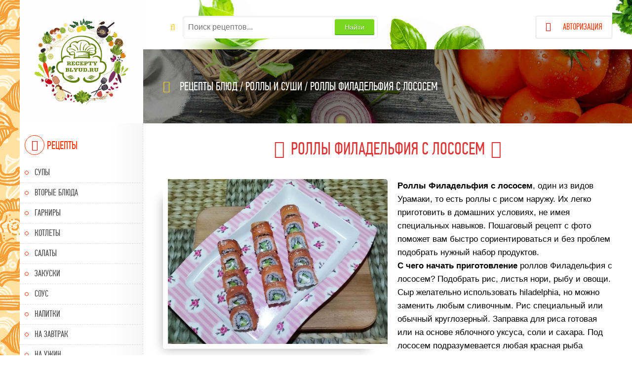

--- FILE ---
content_type: text/html; charset=utf-8
request_url: https://recepty-blyud.ru/rolly-sushi/44-rolly-filadelfiya-s-lososem.html
body_size: 9277
content:
<!DOCTYPE html>
<html lang="ru">
<head>
<meta charset="utf-8"><title>Роллы Филадельфия с лососем</title><meta name="description" content="Роллы Филадельфия с лососем, один из видов Урамаки, то есть роллы с рисом наружу."><meta property="og:site_name" content="Рецепты блюд"><meta property="og:type" content="article"><meta property="og:title" content="Роллы Филадельфия с лососем"><meta property="og:url" href="https://recepty-blyud.ru/rolly-sushi/44-rolly-filadelfiya-s-lososem.html"><meta property="og:image" content="/images/rolly-filadelfiya-s-lososem/15.jpg"><meta property="og:description" content="Роллы Филадельфия с лососем, один из видов Урамаки, то есть роллы с рисом наружу."><meta name="HandheldFriendly" content="true"><meta name="MobileOptimized" content="width"><meta name="apple-mobile-web-app-capable" content="yes"><meta name="viewport" content="width=device-width, initial-scale=1.0"><link rel="canonical" href="https://recepty-blyud.ru/rolly-sushi/44-rolly-filadelfiya-s-lososem.html">
<link href="/engine/classes/min/index.php?f=engine/editor/css/default.css&amp;v=6b54c" rel="stylesheet" type="text/css">
<script src="/engine/classes/min/index.php?g=general&amp;v=6b54c"></script>
<script src="/engine/classes/min/index.php?f=engine/classes/js/jqueryui.js,engine/classes/js/dle_js.js,engine/classes/highslide/highslide.js,engine/classes/js/lazyload.js&amp;v=6b54c" defer></script>
<link rel="apple-touch-icon" sizes="57x57" href="/icons/apple-icon-57x57.png">
<link rel="apple-touch-icon" sizes="60x60" href="/icons/apple-icon-60x60.png">
<link rel="apple-touch-icon" sizes="72x72" href="/icons/apple-icon-72x72.png">
<link rel="apple-touch-icon" sizes="76x76" href="/icons/apple-icon-76x76.png">
<link rel="apple-touch-icon" sizes="114x114" href="/icons/apple-icon-114x114.png">
<link rel="apple-touch-icon" sizes="120x120" href="/icons/apple-icon-120x120.png">
<link rel="apple-touch-icon" sizes="144x144" href="/icons/apple-icon-144x144.png">
<link rel="apple-touch-icon" sizes="152x152" href="/icons/apple-icon-152x152.png">
<link rel="apple-touch-icon" sizes="180x180" href="/icons/apple-icon-180x180.png">
<link rel="icon" type="image/png" sizes="192x192" href="/icons/android-icon-192x192.png">
<link rel="icon" type="image/png" sizes="32x32" href="/icons/favicon-32x32.png">
<link rel="icon" type="image/png" sizes="96x96" href="/icons/favicon-96x96.png">
<link rel="icon" type="image/png" sizes="16x16" href="/icons/favicon-16x16.png">
<link rel="manifest" href="/manifest.json">
<meta name="msapplication-TileColor" content="#ffffff">
<meta name="msapplication-TileImage" content="/icons/android-chrome-192x192.png">
<meta name="msapplication-TileImage" content="/icons/android-chrome-512x512.png">
<meta name="theme-color" content="#ff3300">
<link rel="icon" href="/favicon.ico?v=1" type="image/x-icon">
<link rel="shortcut icon" href="/favicon.ico?v=1" type="image/x-icon">
<link href="/templates/ReceptyBlyud/style/styles.css" type="text/css" rel="stylesheet" />
<link href="/templates/ReceptyBlyud/style/engine.css" type="text/css" rel="stylesheet" />
<link href="/templates/ReceptyBlyud/style/font-awesome.css" type="text/css" rel="stylesheet" />
<!--[if lt IE 9]><script src="//html5shiv.googlecode.com/svn/trunk/html5.js"></script><![endif]-->
<script src="/templates/ReceptyBlyud/js/libs.js"></script>
</head>
<!-- Google tag (gtag.js) -->
<script async src="https://www.googletagmanager.com/gtag/js?id=G-3GLFR4Z279"></script>
<script>
  window.dataLayer = window.dataLayer || [];
  function gtag(){dataLayer.push(arguments);}
  gtag('js', new Date());

  gtag('config', 'G-3GLFR4Z279');
</script><!-- Yandex.Metrika counter --> <script type="text/javascript" > (function(m,e,t,r,i,k,a){m[i]=m[i]||function(){(m[i].a=m[i].a||[]).push(arguments)}; m[i].l=1*new Date(); for (var j = 0; j < document.scripts.length; j++) {if (document.scripts[j].src === r) { return; }} k=e.createElement(t),a=e.getElementsByTagName(t)[0],k.async=1,k.src=r,a.parentNode.insertBefore(k,a)}) (window, document, "script", "https://cdn.jsdelivr.net/npm/yandex-metrica-watch/tag.js", "ym"); ym(93198634, "init", { clickmap:true, trackLinks:true, accurateTrackBounce:true, webvisor:true, trackHash:true }); </script> <noscript><div><img src="https://mc.yandex.ru/watch/93198634" style="position:absolute; left:-9999px;" alt="" /></div></noscript> <!-- /Yandex.Metrika counter -->
<body>
<div class="all-wrap rb-main">
	<div class="wrap clearfix">

		<aside class="left-box">
			
			<a href="/" class="logo-box" title="Рецепты блюд"></a>
            <nav class="main-nav">
    <h3 class="sb-title"><i class="fa fa-cutlery"></i>Рецепты</h3>
				<ul class="main-menu">
					<li><a href="/supy/">Супы</a>
                        <ul class="hidden-menu">
		            <li><a href="/supy/ovoshchnye/">Овощные</a></li>
                            <li><a href="/supy/myasnye/">Мясные</a></li>
                            <li><a href="/supy/kurinye/">Куриные</a></li>
                            <li><a href="/supy/holodnye/">Холодные</a></li>
						</ul>
                    </li>
					<li><a href="/vtorye/">Вторые блюда</a>
                        <ul class="hidden-menu">
                            <li><a href="/vtorye/iz-govyadiny/">Из говядины</a></li>
                            <li><a href="/vtorye/iz-kuricy/">Из курицы</a></li>
                            <li><a href="/vtorye/iz-ryby/">Из рыбы</a></li>
                            <li><a href="/vtorye/iz-ovoshchej/">Из овощей</a></li>
                            <li><a href="/vtorye/iz-gribov/">Из грибов</a></li>
						</ul>
                    </li>
                    <li><a href="/garniry/">Гарниры</a>
                        <ul class="hidden-menu">
                            <li><a href="/garniry/garnir-iz-kartofelya/">Из картофеля</a></li>
						</ul>
                    </li>
					<li><a href="/kotlety/">Котлеты</a>
                        <ul class="hidden-menu">
                            <li><a href="/kotlety/kurinye-kotlety/">Куриные</a></li>
                            <li><a href="/kotlety/kotlety-iz-kabachkov/">Из кабачков</a></li>
						</ul>
                    </li>
					<li><a href="/salaty/">Салаты</a>
                        <ul class="hidden-menu">
                            <li><a href="/salaty/s-kuricej/">С курицей</a></li>
                            <li><a href="/salaty/s-ikroj/">С икрой</a></li>
                            <li><a href="/salaty/s-moreproduktami/">С морепродуктами</a></li>
                            <li><a href="/salaty/s-lososem/">С лососем</a></li>
                            <li><a href="/salaty/s-avokado/">С авокадо</a></li>
                            <li><a href="/salaty/s-ovoshchami/">Овощной</a></li>
                            <li><a href="/salaty/sloyonye/">Слоёный</a></li>
                            <li><a href="/salaty/tyoplye/">Тёплый</a></li>
                            <li><a href="/salaty/s-majonezom/">С майонезом</a></li>
                            <li><a href="/salaty/bez-majoneza/">Без майонеза</a></li>
						</ul>
                    </li>
					<li><a href="/zakuski/">Закуски</a>
                        <ul class="hidden-menu">
                            <li><a href="/zakuski/ovoshchnye-zakuski/">Из овощей</a></li>
                            <li><a href="/zakuski/myasnye-zakuski/">Из мяса</a></li>
                            <li><a href="/zakuski/na-prirodu/">На природу</a></li>
                            <li><a href="/zakuski/k-pivu/">К пиву</a></li>
                            <li><a href="/zakuski/solyonaya-marinovannaya-ryba/">Солёная и маринованная рыба</a></li>
						</ul>
                    </li>
                    <li><a href="/sous/">Соус</a>
						<ul class="hidden-menu">
                            <li><a href="/sous/ostryj/">Острый</a></li>
                            <li><a href="/sous/k-myasu/">К мясу</a></li>
                            <li><a href="/sous/k-ptice/">К птице</a></li>
						</ul>
					</li>
					<li><a href="/napitki/">Напитки</a>
                        <ul class="hidden-menu">
                            <li><a href="/napitki/kompot/">Компот</a></li>
						</ul>
                    </li>
					<li><a href="/na-zavtrak/">На завтрак</a>
                        <ul class="hidden-menu">
                            <li><a href="/na-zavtrak/salat-na-zavtrak/">Салат</a></li>
						</ul>
                    </li>
                    <li><a href="/na-uzhin/">На ужин</a>
                        <ul class="hidden-menu">
                            <li><a href="/na-uzhin/uzhin-iz-kuricy/">Из курицы</a></li>
                            <li><a href="/na-uzhin/uzhin-iz-moreproduktov/">Из морепродуктов</a></li>
                            <li><a href="/na-uzhin/uzhin-iz-ovoshchej/">Из овощей</a></li>
                            <li><a href="/na-uzhin/salat-na-uzhin/">Салат</a></li>
						</ul>
                    </li>
                    <li><a href="/detskie/">Детские блюда</a>
                        <ul class="hidden-menu">
                            <li><a href="/detskie/obed-dlya-detej/">Обед</a></li>
                            <li><a href="/detskie/uzhin-dlya-detej/">Ужин</a></li>
                            <li><a href="/detskie/den-rozhdeniya/">День Рождения</a></li>
                            <li><a href="/detskie/piknik-dlya-detej/">На пикник</a></li>
						</ul>
                    </li>
                    <li><a href="/prazdnichnyj-stol/">Праздничный стол</a>
                        <ul class="hidden-menu">
			                <li><a href="/prazdnichnyj-stol/novogodnij/">Новогодний</a></li>
                            <li><a href="/prazdnichnyj-stol/8-marta/">8 марта</a></li>
						</ul>
                    </li>
                    
                    <li><a href="/shashlyk/">Шашлык</a>
                        <ul class="hidden-menu">
                            <li><a href="/shashlyk/svinoj/">Из свинины</a></li>
                            <li><a href="/shashlyk/baranij/">Из баранины</a></li>
                            <li><a href="/shashlyk/govyazhij/">Из говядины</a></li>
                            <li><a href="/shashlyk/kurinyj/">Из курицы</a></li>
                            <li><a href="/shashlyk/ovoshchnoj/">Из овощей</a></li>
						</ul>
                    </li>
                    <li><a href="/rolly-sushi/">Роллы и суши</a></li>
				</ul>
</nav>
			<div class="sb-rkl">
				<!-- реклама -->
			</div>
            <nav class="main-nav">
    <h3 class="sb-title"><i class="fa fa-cutlery"></i>На каждый день</h3>
    <ul class="main-menu">
        <li><a href="/blyuda-iz-myasa/">Блюда из мяса</a></li>
		<li><a href="/blyuda-iz-kuricy/">Блюда из курицы</a></li>
        <li><a href="/blyuda-iz-ryby/">Блюда из рыбы</a></li>
        <li><a href="/blyuda-iz-moreproduktov/">Блюда из морепродуктов</a></li>
        <li><a href="/iz-lososya/">Блюда из лосося</a></li>
        <li><a href="/blyuda-iz-ovoshchej/">Блюда из овощей</a></li>
        <li><a href="/blyuda-iz-gribov/">Блюда из грибов</a></li>
    </ul>
</nav>
			<div class="sb-box">
				<h3 class="sb-title"><i class="fa fa-star-o"></i>Популярные рецепты</h3>
				<div class="sb-content"><a class="top-item clearfix" href="https://recepty-blyud.ru/zakuski/ovoshchnye-zakuski/32-adzhika-iz-pomidor-i-perca-s-chesnokom-bez-zakatki.html">
    <div class="top-img"><img src="/images/adzhika-iz-pomidor-i-perca-s-chesnokom-bez-zakatki/9.jpg" alt="Аджика из помидор и перца с чесноком без закатки" /></div>
	<div class="top-info">
		<div class="top-title">Аджика из помидор и перца с чесноком без закатки</div>
	</div>
</a><a class="top-item clearfix" href="https://recepty-blyud.ru/napitki/kompot/27-kompot-iz-bazilika-i-ternovnika.html">
    <div class="top-img"><img src="/images/kompot-iz-bazilika-i-ternovnika/12.jpg" alt="Компот из базилика с лимоном и терновником" /></div>
	<div class="top-info">
		<div class="top-title">Компот из базилика с лимоном и терновником</div>
	</div>
</a><a class="top-item clearfix" href="https://recepty-blyud.ru/salaty/s-kuricej/12-sloyonyj-salat-s-kopchyonoj-kuricej-korejskoj-morkovyu-i-ogurcom.html">
    <div class="top-img"><img src="/images/sloyonyj-salat-s-kopchyonoj-kuricej-korejskoj-morkovyu-i-ogurcom/0.jpg" alt="Слоёный салат с копчёной курицей, корейской морковью и огурцом" /></div>
	<div class="top-info">
		<div class="top-title">Слоёный салат с копчёной курицей, корейской морковью и огурцом</div>
	</div>
</a><a class="top-item clearfix" href="https://recepty-blyud.ru/rolly-sushi/39-zharenye-rolly-s-lososem-v-panirovke.html">
    <div class="top-img"><img src="/images/zharenye-rolly-s-lososem-v-panirovke/24.jpg" alt="Жареные роллы с лососем в панировке" /></div>
	<div class="top-info">
		<div class="top-title">Жареные роллы с лососем в панировке</div>
	</div>
</a><a class="top-item clearfix" href="https://recepty-blyud.ru/shashlyk/svinoj/18-shashlyk-iz-svininy-s-limonom-lukom-i-mineralnoj-vodoj.html">
    <div class="top-img"><img src="/images/shashlyk-iz-svininy-s-limonom-lukom-i-mineralnoj-vodoj/10.jpg" alt="Шашлык из свинины с лимоном, луком и минеральной водой" /></div>
	<div class="top-info">
		<div class="top-title">Шашлык из свинины с лимоном, луком и минеральной водой</div>
	</div>
</a></div>
			</div>
            <nav class="main-nav">
    <h3 class="sb-title"><i class="fa fa-cutlery"></i>Способы приготовления</h3>
    <ul class="main-menu">
        <li><a href="/na-skovorode/">Блюда на сковороде</a></li>
        <li><a href="/na-mangale/">Блюда на мангале</a></li>
    </ul>
</nav>
			<div class="sb-rkl">
				<!-- реклама -->
			</div>
		</aside>
		<!-- end left-box -->
		
		<div class="right-box ">
			
			<div class="top-bar">
				    <div class="search-wrap">
						<i class="fa fa-search"></i>
						<form id="quicksearch" method="post">
							<input type="hidden" name="do" value="search" />
							<input type="hidden" name="subaction" value="search" />
							<div class="search-box">
								<input id="story" name="story" placeholder="Поиск рецептов..." type="text" />
								<button type="submit" title="Найти">Найти</button>
							</div>
						</form>
					</div>
					<span class="show-login">
						<i class="fa fa-sign-in"></i> Авторизация
						
					</span>
			</div>
			<!-- end top-bar -->
			
			<div class="content-box">
            <div class="vkusno-wrap">
			<div class="bcrumbs-box"><i class="fa fa-map-marker"></i><span itemscope itemtype="https://schema.org/BreadcrumbList"><span itemprop="itemListElement" itemscope itemtype="https://schema.org/ListItem"><meta itemprop="position" content="1"><a href="https://recepty-blyud.ru/" itemprop="item"><span itemprop="name">Рецепты блюд</span></a></span> / <span itemprop="itemListElement" itemscope itemtype="https://schema.org/ListItem"><meta itemprop="position" content="2"><a href="https://recepty-blyud.ru/rolly-sushi/" itemprop="item"><span itemprop="name">Роллы и суши</span></a></span> / Роллы Филадельфия с лососем</span></div>
			</div>
			



				
				
				
				<div class="fulls-wrap clearfix">
					<div id='dle-content'><article class="full-box clearfix" itemscope itemtype="http://schema.org/Recipe">

        <h1 class="latest-title" data-cat="Роллы и суши / День Рождения / Новогодний / 8 марта / Блюда из Лосося" itemprop="name">
			<i class="fa fa-spoon"></i> Роллы Филадельфия с лососем <i class="fa fa-cutlery"></i>
		</h1>
	
	<div class="full-section-one clearfix">
	
		<div class="full-img"><img src="/images/rolly-filadelfiya-s-lososem/15.jpg" alt="Роллы Филадельфия с лососем" itemprop="resultPhoto" />
            <div class="rel-link">Фото: © recepty-blyud.ru</div>
        </div>
		
		<div class="full-desc">
			<div class="full-text">
				<p><b>Роллы Филадельфия с лососем</b>, один из видов Урамаки, то есть роллы с рисом наружу. Их легко приготовить в домашних условиях, не имея специальных навыков. Пошаговый рецепт с фото поможет вам быстро сориентироваться и без проблем подобрать нужный набор продуктов.<br><b>С чего начать приготовление</b> роллов Филадельфия с лососем? Подобрать рис, листья нори, рыбу и овощи. Сыр желательно использовать hiladelphia, но можно заменить любым сливочным. Рис специальный или обычный круглозерный. Заправка для риса готовая или на основе яблочного уксуса, соли и сахара. Под лососем подразумевается любая красная рыба семейства лососёвых, предпочтение отдаётся слабосолёной сёмге. С овощами всё просто, главное, чтобы авокадо был мягким. Листья Нори продают в любом супермаркете.<br><b>Инвентарь для приготовления</b> роллов Филадельфия. Бамбуковый коврик (циновка), острый нож, пищевая плёнка, кондитерский шприц без насадки, посуда для подогрева заправки, чашка с водой.</p>
			</div>
			<div class="full-info clearfix">
				<div class="f-addfavorit"></div>
				<div class="f-print"><a href="https://recepty-blyud.ru/rolly-sushi/print:page,1,44-rolly-filadelfiya-s-lososem.html" rel="nofollow" target="_blank"><i class="fa fa-print fa-2x" title="Роллы Филадельфия с лососем распечатать"></i></a></div>
                <a rel="nofollow" href="/pdf/44.pdf" download><i class="fa fa-file-pdf-o fa-2x" title="Роллы Филадельфия с лососем скачать PDF"></i></a>
                <a rel="nofollow" href="/doc/44.docx" download><i class="fa fa-file-word-o fa-2x" title="Роллы Филадельфия с лососем скачать DOC"></i></a>
			</div>
		</div>
		
	</div>
	
	<h2 class="fs-two-title">Ингредиенты:</h2>
	
	<div class="full-section-two clearfix">
	
		<div class="full-ingr">
		
			
			<div class="full-ingr-list">
				<div itemprop="ingredients"><ul><li>Листья Нори – 2 шт. (16 шт.)</li><li>Рис (круглозерный) – 200 гр.</li><li>Вода – 300 гр.</li><li>Сёмга слабосолёная – 200 гр.</li><li>Авокадо – 1 шт.</li><li>Огурцы – 1 шт.</li><li>Сыр сливочный – 100 гр.</li><li>Рисовый уксус – 2 ст. л.</li><li>Кунжут для посыпки.</li><li>Соль.</li></ul></div>
			</div>
			
			
		</div>
        
	<h2 class="fs-two-title">Способ приготовления:</h2>
        
		
		<div class="full-gotov" itemprop="recipeInstructions">
			<ol><li><a class="highslide" href="/images/rolly-filadelfiya-s-lososem/1.jpg"><img data-src="/images/medium/rolly-filadelfiya-s-lososem/1.jpg" alt="Огурец и авокадо нарезать полосками, сёмгу тонкими, широкими слайсами." title="Огурец и авокадо нарезать полосками, сёмгу тонкими, широкими слайсами." class="fr-fic fr-dii"></a>Огурец и авокадо нарезать полосками, сёмгу тонкими, широкими слайсами.</li><li><a class="highslide" href="/images/rolly-filadelfiya-s-lososem/2.jpg"><img data-src="/images/medium/rolly-filadelfiya-s-lososem/2.jpg" alt="Подготовить листья нори и сливочный сыр." title="Подготовить листья нори и сливочный сыр." class="fr-fic fr-dii"></a>Подготовить листья нори и сливочный сыр.</li><li><a class="highslide" href="/images/rolly-filadelfiya-s-lososem/3.jpg"><img data-src="/images/medium/rolly-filadelfiya-s-lososem/3.jpg" alt="Рис тщательно промыть." title="Рис тщательно промыть." class="fr-fic fr-dii"></a>Рис тщательно промыть.</li><li><a class="highslide" href="/images/rolly-filadelfiya-s-lososem/4.jpg"><img data-src="/images/medium/rolly-filadelfiya-s-lososem/4.jpg" alt="Отварить до готовности, подсолить, заправить рисовым уксусом." title="Отварить до готовности, подсолить, заправить рисовым уксусом." class="fr-fic fr-dii"></a>Отварить до готовности, подсолить, заправить рисовым уксусом.</li><li><a class="highslide" href="/images/rolly-filadelfiya-s-lososem/5.jpg"><img data-src="/images/medium/rolly-filadelfiya-s-lososem/5.jpg" alt="Коврик для роллов обернуть пищевой плёнкой." title="Коврик для роллов обернуть пищевой плёнкой." class="fr-fic fr-dii"></a>Коврик для роллов обернуть пищевой плёнкой.</li><li><a class="highslide" href="/images/rolly-filadelfiya-s-lososem/6.jpg"><img data-src="/images/medium/rolly-filadelfiya-s-lososem/6.jpg" alt="Положить нори на коврик, и распределить по нему рис, оставляя край листа свободным на 1 см." title="Положить нори на коврик, и распределить по нему рис, оставляя край листа свободным на 1 см." class="fr-fic fr-dii"></a>Положить нори на коврик, и распределить по нему рис, оставляя край листа свободным на 1 см.</li><li><a class="highslide" href="/images/rolly-filadelfiya-s-lososem/7.jpg"><img data-src="/images/medium/rolly-filadelfiya-s-lososem/7.jpg" alt="Перевернуть лист с рисом на другую сторону." title="Перевернуть лист с рисом на другую сторону." class="fr-fic fr-dii"></a>Перевернуть лист с рисом на другую сторону.</li><li><a class="highslide" href="/images/rolly-filadelfiya-s-lososem/8.jpg"><img data-src="/images/medium/rolly-filadelfiya-s-lososem/8.jpg" alt="Распределить полоску сливочного сыра по центру. Это можно сделать с помощью кондитерского шприца." title="Распределить полоску сливочного сыра по центру. Это можно сделать с помощью кондитерского шприца." class="fr-fic fr-dii"></a>Распределить полоску сливочного сыра по центру. Это можно сделать с помощью кондитерского шприца.</li><li><a class="highslide" href="/images/rolly-filadelfiya-s-lososem/9.jpg"><img data-src="/images/medium/rolly-filadelfiya-s-lososem/9.jpg" alt="Выложить рядом огурец и авокадо." title="Выложить рядом огурец и авокадо." class="fr-fic fr-dii"></a>Выложить рядом огурец и авокадо.</li><li><a class="highslide" href="/images/rolly-filadelfiya-s-lososem/10.jpg"><img data-src="/images/medium/rolly-filadelfiya-s-lososem/10.jpg" alt="Приподнять край коврика и аккуратно скрутить ролл, придерживая начинку." title="Приподнять край коврика и аккуратно скрутить ролл, придерживая начинку." class="fr-fic fr-dii"></a>Приподнять край коврика и аккуратно скрутить ролл, придерживая начинку.</li><li><a class="highslide" href="/images/rolly-filadelfiya-s-lososem/11.jpg"><img data-src="/images/medium/rolly-filadelfiya-s-lososem/11.jpg" alt="Свернуть ролл." title="Свернуть ролл." class="fr-fic fr-dii"></a>Свернуть ролл.</li><li><a class="highslide" href="/images/rolly-filadelfiya-s-lososem/12.jpg"><img data-src="/images/medium/rolly-filadelfiya-s-lososem/12.jpg" alt="Уложить на ролл тонкие слайсы рыбы, уплотнить с помощью коврика, слегка сжав руками." title="Уложить на ролл тонкие слайсы рыбы, уплотнить с помощью коврика, слегка сжав руками." class="fr-fic fr-dii"></a>Уложить на ролл тонкие слайсы рыбы, уплотнить с помощью коврика, слегка сжав руками.</li><li><a class="highslide" href="/images/rolly-filadelfiya-s-lososem/13.jpg"><img data-src="/images/medium/rolly-filadelfiya-s-lososem/13.jpg" alt="Нарезать ролл на порционные кусочки." title="Нарезать ролл на порционные кусочки." class="fr-fic fr-dii"></a>Нарезать ролл на порционные кусочки.</li><li><a class="highslide" href="/images/rolly-filadelfiya-s-lososem/14.jpg"><img data-src="/images/medium/rolly-filadelfiya-s-lososem/14.jpg" alt="Посыпать кунжутом." title="Посыпать кунжутом." class="fr-fic fr-dii"></a>Посыпать кунжутом.</li><li><a class="highslide" href="/images/rolly-filadelfiya-s-lososem/15.jpg"><img data-src="/images/medium/rolly-filadelfiya-s-lososem/15.jpg" alt="Подавать роллы Филадельфия с имбирем, соевым соусом и васаби." title="Подавать роллы Филадельфия с имбирем, соевым соусом и васаби." class="fr-fic fr-dii"></a>Подавать роллы Филадельфия с имбирем, соевым соусом и васаби.</li></ol>
		</div>
		
		
	</div>
    
    <div class="day-avtor-rating clearfix">	
				<div class="full-rating">
				
				<span id="vote-num-id-44">0</span><div class="frating-stars"><div id='ratig-layer-44'>
	<div class="rating">
		<ul class="unit-rating">
		<li class="current-rating" style="width:0%;">0</li>
		<li><a href="#" title="Плохо" class="r1-unit" onclick="doRate('1', '44'); return false;">1</a></li>
		<li><a href="#" title="Приемлемо" class="r2-unit" onclick="doRate('2', '44'); return false;">2</a></li>
		<li><a href="#" title="Средне" class="r3-unit" onclick="doRate('3', '44'); return false;">3</a></li>
		<li><a href="#" title="Хорошо" class="r4-unit" onclick="doRate('4', '44'); return false;">4</a></li>
		<li><a href="#" title="Отлично" class="r5-unit" onclick="doRate('5', '44'); return false;">5</a></li>
		</ul>
	</div>
</div></div>
				
				
				
				</div>
				<noindex><a href="javascript:AddComplaint('44', 'news')"><i class="fa fa-exclamation-circle"></i>Нашли ошибку? Есть пожелания? Жми!</a></noindex>
	</div>
    <div class="day-avtor-rating clearfix">
        <i class="fa fa-cutlery"></i><a href="https://recepty-blyud.ru/rolly-sushi/">Роллы и суши</a> / <a href="https://recepty-blyud.ru/detskie/den-rozhdeniya/">День Рождения</a> / <a href="https://recepty-blyud.ru/prazdnichnyj-stol/novogodnij/">Новогодний</a> / <a href="https://recepty-blyud.ru/prazdnichnyj-stol/8-marta/">8 марта</a> / <a href="https://recepty-blyud.ru/iz-lososya/">Блюда из Лосося</a>
    </div>
         	
	
	<div class="vkusno-wrap rel-wrap">	
		<div class="rel-box">	
			<h2 class="vkusno-title">
				<i class="fa fa-spoon"></i>Другие рецепты<i class="fa fa-cutlery"></i>
			</h2>
			<div class="rel-inner clearfix">	
				<a class="rel-item" href="https://recepty-blyud.ru/rolly-sushi/39-zharenye-rolly-s-lososem-v-panirovke.html">

<div class="rel-img">
<img src="/images/zharenye-rolly-s-lososem-v-panirovke/24.jpg" alt="Жареные роллы с лососем в панировке" />
</div>

<div class="rel-title">
Жареные роллы с лососем в панировке
</div>

</a>
			</div>
		</div>
    </div>
	
	
</article></div>
				</div>
				
				
				
			</div>
			<!-- end content-box -->
			
		</div>
		<!-- end right-box -->

	</div>
	<!-- end wrap -->
	
	<footer class="footer-wrap">
		<div class="footer-box">
			<p>Все права защищены © 2022-2023 <a href="/">Recepty-Blyud.RU</a></p>
            <!--noindex-->
			<p>Материалы находящиеся на сайте Recepty-Blyud.RU, охраняются в соответствии с действующим законодательством. При любом использовании материалов сайта, гиперссылка на Recepty-Blyud.RU обязательна.</p>
		    <p>Сайт использует IP адреса, cookie и данные геолокации пользователей сайта, условия использования содержатся в <a href="/privacy.html" rel="nofollow">политике по защите персональных данных</a>.</p>
            <p>Если у вас есть какие-либо вопросы, пожалуйста, <a href="/index.php?do=feedback" rel="nofollow">свяжитесь с нами.</a></p>
            <!--/noindex-->
        </div>
	</footer>
	
</div>
<!-- end all-wrap -->

<div class="overlay">  
 

<div id="loginbox" class="not-logged">
<div class="login-title">Авторизация</div>
<div class="login-form">
<form method="post">
<ul>
	<li><label for="login_name">Логин:</label>
	<input class="log-input" type="text" name="login_name" id="login_name" /></li>
	<li><label for="login_password">Пароль:</label> <a href="https://recepty-blyud.ru/index.php?do=lostpassword">Забыли пароль?</a>
	<input class="log-input" type="password" name="login_password" id="login_password" /></li>
</ul>
<div class="log-check clearfix"><input type="checkbox" name="login_not_save" id="login_not_save" value="1"/>
	<label for="login_not_save">&nbsp;Чужой компьютер</label> 
	<button onclick="submit();" type="submit" title="Вход" class="borderbot">Войти на сайт</button>
		<input name="login" type="hidden" id="login" value="submit" />
</div>
</form>
</div>
	<div class="sociallogin clearfix">
	
	
	
	
	
	
	</div>
	
<a href="https://recepty-blyud.ru/index.php?do=register" class="log-register">Регистрация</a>	
</div>

</div>
<script>
if ('serviceWorker' in navigator) {
  window.addEventListener('load', function() {
    navigator.serviceWorker.register('/sw.js').then(function(registration) {
      // Registration was successful
      console.log('ServiceWorker registration successful with scope: ', registration.scope);
    }, function(err) {
      // registration failed :(
      console.log('ServiceWorker registration failed: ', err);
    });
  });
}
</script>
<script>
<!--
var dle_root       = '/';
var dle_admin      = '';
var dle_login_hash = 'ee4bd08323074eb095bf74e5b3a2afc5cfcf60fb';
var dle_group      = 5;
var dle_skin       = 'ReceptyBlyud';
var dle_wysiwyg    = '-1';
var quick_wysiwyg  = '0';
var dle_min_search = '4';
var dle_act_lang   = ["Да", "Нет", "Ввод", "Отмена", "Сохранить", "Удалить", "Загрузка. Пожалуйста, подождите..."];
var menu_short     = 'Быстрое редактирование';
var menu_full      = 'Полное редактирование';
var menu_profile   = 'Просмотр профиля';
var menu_send      = 'Отправить сообщение';
var menu_uedit     = 'Админцентр';
var dle_info       = 'Информация';
var dle_confirm    = 'Подтверждение';
var dle_prompt     = 'Ввод информации';
var dle_req_field  = 'Заполните все необходимые поля';
var dle_del_agree  = 'Вы действительно хотите удалить? Данное действие невозможно будет отменить';
var dle_spam_agree = 'Вы действительно хотите отметить пользователя как спамера? Это приведёт к удалению всех его комментариев';
var dle_c_title    = 'Отправить сообщение Администратору';
var dle_complaint  = 'Укажите текст:';
var dle_mail       = 'Ваш e-mail:';
var dle_big_text   = 'Выделен слишком большой участок текста.';
var dle_orfo_title = 'Укажите комментарий для администрации к найденной ошибке на странице:';
var dle_p_send     = 'Отправить';
var dle_p_send_ok  = 'Уведомление успешно отправлено';
var dle_save_ok    = 'Изменения успешно сохранены. Обновить страницу?';
var dle_reply_title= 'Ответ на комментарий';
var dle_tree_comm  = '0';
var dle_del_news   = 'Удалить статью';
var dle_sub_agree  = 'Вы действительно хотите подписаться на комментарии к данной публикации?';
var dle_captcha_type  = '0';
var DLEPlayerLang     = {prev: 'Предыдущий',next: 'Следующий',play: 'Воспроизвести',pause: 'Пауза',mute: 'Выключить звук', unmute: 'Включить звук', settings: 'Настройки', enterFullscreen: 'На полный экран', exitFullscreen: 'Выключить полноэкранный режим', speed: 'Скорость', normal: 'Обычная', quality: 'Качество', pip: 'Режим PiP'};
var allow_dle_delete_news   = false;

jQuery(function($){

hs.graphicsDir = '/engine/classes/highslide/graphics/';
hs.wrapperClassName = 'rounded-white';
hs.outlineType = 'rounded-white';
hs.numberOfImagesToPreload = 0;
hs.captionEval = 'this.thumb.alt';
hs.showCredits = false;
hs.align = 'center';
hs.transitions = ['expand', 'crossfade'];
hs.dimmingOpacity = 0.60;
hs.lang = { loadingText : 'Загрузка...', playTitle : 'Просмотр слайдшоу (пробел)', pauseTitle:'Пауза', previousTitle : 'Предыдущее изображение', nextTitle :'Следующее изображение',moveTitle :'Переместить', closeTitle :'Закрыть (Esc)',fullExpandTitle:'Развернуть до полного размера',restoreTitle:'Кликните для закрытия картинки, нажмите и удерживайте для перемещения',focusTitle:'Сфокусировать',loadingTitle:'Нажмите для отмены'
};
hs.slideshowGroup='fullnews'; hs.addSlideshow({slideshowGroup: 'fullnews', interval: 4000, repeat: false, useControls: true, fixedControls: 'fit', overlayOptions: { opacity: .75, position: 'bottom center', hideOnMouseOut: true } });

});
//-->
</script>
</body>
</html>